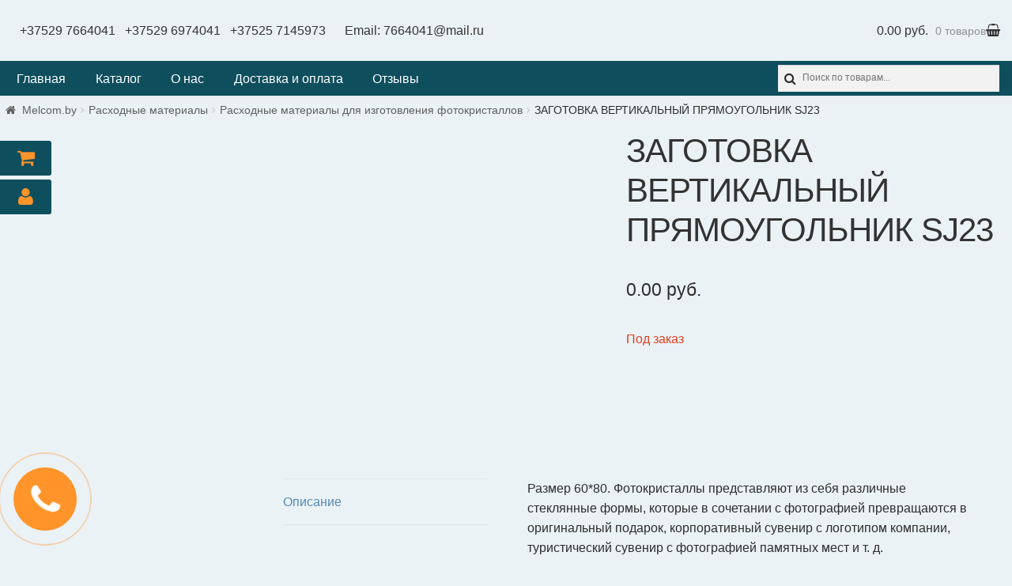

--- FILE ---
content_type: text/html; charset=UTF-8
request_url: https://melcom.by/product/%D0%B7%D0%B0%D0%B3%D0%BE%D1%82%D0%BE%D0%B2%D0%BA%D0%B0-%D0%B2%D0%B5%D1%80%D1%82%D0%B8%D0%BA%D0%B0%D0%BB%D1%8C%D0%BD%D1%8B%D0%B9-%D0%BF%D1%80%D1%8F%D0%BC%D0%BE%D1%83%D0%B3%D0%BE%D0%BB%D1%8C%D0%BD%D0%B8/
body_size: 10786
content:
<!doctype html><html lang=ru-RU><head><meta charset=UTF-8><meta name=viewport content="width=device-width, initial-scale=1, shrink-to-fit=no"><link rel=profile href=http://gmpg.org/xfn/11><link rel=pingback href=https://melcom.by/xmlrpc.php><link media=all href=https://melcom.by/wp-content/cache/autoptimize/css/autoptimize_d7ba7b4846681a0f4d2be5ad5f5cd050.css rel=stylesheet><title>ЗАГОТОВКА ВЕРТИКАЛЬНЫЙ ПРЯМОУГОЛЬНИК SJ23 | melcom.by</title><meta name=description content="Размер 60*80"><meta name=keywords content="Расходные материалы,Расходные материалы для изготовления фотокристаллов,ЗАГОТОВКА ВЕРТИКАЛЬНЫЙ ПРЯМОУГОЛЬНИК sj23"><link rel=canonical href=https://melcom.by/product/заготовка-вертикальный-прямоугольни><link rel=dns-prefetch href=//fonts.googleapis.com><link rel=dns-prefetch href=//maxcdn.bootstrapcdn.com><link rel=dns-prefetch href=//s.w.org><link rel=stylesheet id=storefront-fonts-css href='https://fonts.googleapis.com/css?family=Source+Sans+Pro:400,300,300italic,400italic,600,700,900&#038;subset=latin%2Clatin-ext' media=all><link rel=stylesheet id=popup-maker-site-css href='https://melcom.by/wp-content/cache/autoptimize/css/autoptimize_single_a5a23e4e3571f80ca61996cfeb0704ac.css?generated=1526368820' media=all><link rel=stylesheet id=msl-custom-css href=https://melcom.by/wp-content/cache/autoptimize/css/autoptimize_single_f5d25afe0ef35c7c1dfa7c93aa359d79.css media=all><link rel=stylesheet id=font-awesome-css href=https://maxcdn.bootstrapcdn.com/font-awesome/4.6.3/css/font-awesome.min.css media=all><script>if (document.location.protocol != "https:") {
    document.location = document.URL.replace(/^http:/i, "https:");
}</script><script src="https://melcom.by/?w3tc_minify=c7035.js"></script> <link rel=https://api.w.org/ href=https://melcom.by/wp-json><link rel=EditURI type=application/rsd+xml title=RSD href=https://melcom.by/xmlrpc.php?rsd><link rel=alternate type=application/json+oembed href="https://melcom.by/wp-json/oembed/1.0/embed?url=https%3A%2F%2Fmelcom.by%2Fproduct%2F%25d0%25b7%25d0%25b0%25d0%25b3%25d0%25be%25d1%2582%25d0%25be%25d0%25b2%25d0%25ba%25d0%25b0-%25d0%25b2%25d0%25b5%25d1%2580%25d1%2582%25d0%25b8%25d0%25ba%25d0%25b0%25d0%25bb%25d1%258c%25d0%25bd%25d1%258b%25d0%25b9-%25d0%25bf%25d1%2580%25d1%258f%25d0%25bc%25d0%25be%25d1%2583%25d0%25b3%25d0%25be%25d0%25bb%25d1%258c%25d0%25bd%25d0%25b8%2F"><link rel=alternate type=text/xml+oembed href="https://melcom.by/wp-json/oembed/1.0/embed?url=https%3A%2F%2Fmelcom.by%2Fproduct%2F%25d0%25b7%25d0%25b0%25d0%25b3%25d0%25be%25d1%2582%25d0%25be%25d0%25b2%25d0%25ba%25d0%25b0-%25d0%25b2%25d0%25b5%25d1%2580%25d1%2582%25d0%25b8%25d0%25ba%25d0%25b0%25d0%25bb%25d1%258c%25d0%25bd%25d1%258b%25d0%25b9-%25d0%25bf%25d1%2580%25d1%258f%25d0%25bc%25d0%25be%25d1%2583%25d0%25b3%25d0%25be%25d0%25bb%25d1%258c%25d0%25bd%25d0%25b8%2F&#038;format=xml"><script>var ms_grabbing_curosr = 'http://melcom.by/wp-content/plugins/master-slider/public/assets/css/common/grabbing.cur', ms_grab_curosr = 'http://melcom.by/wp-content/plugins/master-slider/public/assets/css/common/grab.cur';</script><meta name=generator content="MasterSlider 3.5.1 - Responsive Touch Image Slider | avt.li/msf"><script src="https://melcom.by/?w3tc_minify=c7035.js"></script> <script>(function(url){
	if(/(?:Chrome\/26\.0\.1410\.63 Safari\/537\.31|WordfenceTestMonBot)/.test(navigator.userAgent)){ return; }
	var addEvent = function(evt, handler) {
		if (window.addEventListener) {
			document.addEventListener(evt, handler, false);
		} else if (window.attachEvent) {
			document.attachEvent('on' + evt, handler);
		}
	};
	var removeEvent = function(evt, handler) {
		if (window.removeEventListener) {
			document.removeEventListener(evt, handler, false);
		} else if (window.detachEvent) {
			document.detachEvent('on' + evt, handler);
		}
	};
	var evts = 'contextmenu dblclick drag dragend dragenter dragleave dragover dragstart drop keydown keypress keyup mousedown mousemove mouseout mouseover mouseup mousewheel scroll'.split(' ');
	var logHuman = function() {
		if (window.wfLogHumanRan) { return; }
		window.wfLogHumanRan = true;
		var wfscr = document.createElement('script');
		wfscr.type = 'text/javascript';
		wfscr.async = true;
		wfscr.src = url + '&r=' + Math.random();
		(document.getElementsByTagName('head')[0]||document.getElementsByTagName('body')[0]).appendChild(wfscr);
		for (var i = 0; i < evts.length; i++) {
			removeEvent(evts[i], logHuman);
		}
	};
	for (var i = 0; i < evts.length; i++) {
		addEvent(evts[i], logHuman);
	}
})('//melcom.by/?wordfence_lh=1&hid=41DF927FD6118D71835BE69A61F75F89');</script> <noscript><style>.woocommerce-product-gallery{ opacity: 1 !important; }</style></noscript><link rel=icon href=https://melcom.by/wp-content/uploads/2017/08/melcomfavicon.png sizes=32x32><link rel=icon href=https://melcom.by/wp-content/uploads/2017/08/melcomfavicon.png sizes=192x192><link rel=apple-touch-icon-precomposed href=https://melcom.by/wp-content/uploads/2017/08/melcomfavicon.png><meta name=msapplication-TileImage content=https://melcom.by/wp-content/uploads/2017/08/melcomfavicon.png> <script>var woocs_is_mobile = 0;
            var woocs_drop_down_view = "chosen_dark";
            var woocs_current_currency = {"name":"BYN","rate":2.0298,"symbol":"&#1088;&#1091;&#1073;.","position":"right_space","is_etalon":0,"hide_cents":0,"decimals":2,"description":"BYN","flag":"http:\/\/melcom.by\/wp-content\/plugins\/woocommerce-currency-switcher\/img\/no_flag.png"};
            var woocs_default_currency = {"name":"USD","rate":1,"symbol":"&#36;","position":"right_space","is_etalon":1,"hide_cents":0,"decimals":2,"description":"USD","flag":"http:\/\/melcom.by\/wp-content\/plugins\/woocommerce-currency-switcher\/img\/no_flag.png"};
            var woocs_array_of_get = '{}';
        
            woocs_array_no_cents = '["JPY","TWD"]';

            var woocs_ajaxurl = "https://melcom.by/wp-admin/admin-ajax.php";
            var woocs_lang_loading = "loading";
            var woocs_shop_is_cached =0;</script> <noscript><style id=rocket-lazyload-nojs-css>.rll-youtube-player, [data-lazy-src]{display:none !important;}</style></noscript></head><body class="product-template-default single single-product postid-2005 custom-background wp-custom-logo _masterslider _ms_version_3.5.1 woocommerce woocommerce-page yith-wcan-free left-sidebar woocommerce-active currency-byn"> <script >(function(m,e,t,r,i,k,a){m[i]=m[i]||function(){(m[i].a=m[i].a||[]).push(arguments)};
   m[i].l=1*new Date();k=e.createElement(t),a=e.getElementsByTagName(t)[0],k.async=1,k.src=r,a.parentNode.insertBefore(k,a)})
   (window, document, "script", "https://mc.yandex.ru/metrika/tag.js", "ym");

   ym(52953247, "init", {
        clickmap:true,
        trackLinks:true,
        accurateTrackBounce:true,
        webvisor:true
   });</script><noscript><div><img src=https://mc.yandex.ru/watch/52953247 style="position:absolute; left:-9999px;" alt></div></noscript><ul id=site-header-cart class="site-header-cart menu"><li > <span class=phones> <a href=tel:+375297664041>+37529 7664041</a> <a href=tel:+375296974041>+37529 6974041</a> <a class=last-phone href=tel:+375257145973>+37525 7145973</a> Email: <a href=mailto:7664041@mail.ru>7664041@mail.ru</a> </span> <a class=cart-contents href=https://melcom.by/cart/ title="Посмотреть вашу корзину"> <span class=amount>0.00&nbsp;&#1088;&#1091;&#1073;.</span> <span class=count>0 товаров</span> </a></li><li><div class="widget woocommerce widget_shopping_cart"><div class=widget_shopping_cart_content></div></div></li></ul></div></div><input type=checkbox id=hmt class=hidden-menu-ticker><label class=btn-menu for=hmt> <span class=first></span> <span class=second></span> <span class=third></span></label><div class="primary-navigation2 hidden-menu"><ul class="menu nav-menu" aria-expanded=false><li class="menu-item menu-item-type-post_type menu-item-object-page menu-item-home current-menu-item page_item page-item-91 current_page_item menu-item-93"><a href=https://melcom.by/>Главная</a></li><li class="menu-item menu-item-type-post_type menu-item-object-page menu-item-77"><a href=https://melcom.by/shop/>Каталог</a></li><li class="menu-item menu-item-type-post_type menu-item-object-page menu-item-76"><a href=https://melcom.by/o-nas/>О нас</a></li><li class="menu-item menu-item-type-post_type menu-item-object-page menu-item-75"><a href=https://melcom.by/dostavka-i-oplata/>Доставка и оплата</a></li><li class="menu-item menu-item-type-post_type menu-item-object-page menu-item-80"><a href=https://melcom.by/otzyvy/>Отзывы</a></li></ul><div id=mysearch><div id=yith_woocommerce_ajax_search-3 class="widget woocommerce widget_product_search yith_woocommerce_ajax_search"><div class=yith-ajaxsearchform-container><form method=get action=https://melcom.by/><div> <label class=screen-reader-text for=yith-s-h>Search for:</label> <input name=s id=yith-s-h class=yith-s placeholder="Поиск по товарам..." data-loader-icon data-min-chars=3 autocomplete=off type=search> <input value=Искать type=submit> <input name=post_type value=product type=hidden></div></form><div class=autocomplete-suggestions style="position: absolute; display: none; max-height: 300px; z-index: 9999;"></div></div></div></div></div> </header><div id=content class=site-content tabindex=-1><div class=col-full> <nav class=woocommerce-breadcrumb><a href=https://melcom.by>Melcom.by</a><span class=breadcrumb-separator> / </span><a href=https://melcom.by/product-category/raskhodnyye-materialy/>Расходные материалы</a><span class=breadcrumb-separator> / </span><a href=https://melcom.by/product-category/raskhodnyye-materialy/supplies_for_making_fotokristallov/>Расходные материалы для изготовления фотокристаллов</a><span class=breadcrumb-separator> / </span>ЗАГОТОВКА ВЕРТИКАЛЬНЫЙ ПРЯМОУГОЛЬНИК SJ23</nav><div class=woocommerce></div><div id=primary class=content-area> <main id=main class=site-main><div id=product-2005 class="post-2005 product type-product status-publish has-post-thumbnail product_cat-raskhodnyye-materialy product_cat-supplies_for_making_fotokristallov product_tag-1086 product_tag-727 product_tag-1080 first outofstock shipping-taxable purchasable product-type-simple"><div class="woocommerce-product-gallery woocommerce-product-gallery--with-images woocommerce-product-gallery--columns-4 images" data-columns=4 style="opacity: 0; transition: opacity .25s ease-in-out;"> <figure class=woocommerce-product-gallery__wrapper><div data-thumb=https://melcom.by/wp-content/uploads/2018/11/SJ23-100x100.jpg class=woocommerce-product-gallery__image><a href=https://melcom.by/wp-content/uploads/2018/11/SJ23.jpg><img width=600 height=600 src=https://melcom.by/wp-content/uploads/2018/11/SJ23-600x600.jpg class=wp-post-image alt title=SJ23 data-caption data-src=https://melcom.by/wp-content/uploads/2018/11/SJ23.jpg data-large_image=https://melcom.by/wp-content/uploads/2018/11/SJ23.jpg data-large_image_width=600 data-large_image_height=600 srcset="https://melcom.by/wp-content/uploads/2018/11/SJ23.jpg 600w, https://melcom.by/wp-content/uploads/2018/11/SJ23-150x150.jpg 150w, https://melcom.by/wp-content/uploads/2018/11/SJ23-230x230.jpg 230w, https://melcom.by/wp-content/uploads/2018/11/SJ23-300x300.jpg 300w, https://melcom.by/wp-content/uploads/2018/11/SJ23-100x100.jpg 100w" sizes="(max-width: 600px) 100vw, 600px"></a></div> </figure></div><div class="summary entry-summary"><h1 class="product_title entry-title">ЗАГОТОВКА ВЕРТИКАЛЬНЫЙ ПРЯМОУГОЛЬНИК SJ23</h1><p class=price><span class=woocs_price_code data-product-id=2005><span class="woocommerce-Price-amount amount">0.00&nbsp;<span class=woocommerce-Price-currencySymbol>&#1088;&#1091;&#1073;.</span></span></span></p><p class="stock out-of-stock">Под заказ</p><div class=product_meta> <span class=posted_in>Категории: <a href=https://melcom.by/product-category/raskhodnyye-materialy/ rel=tag>Расходные материалы</a>, <a href=https://melcom.by/product-category/raskhodnyye-materialy/supplies_for_making_fotokristallov/ rel=tag>Расходные материалы для изготовления фотокристаллов</a></span> <span class=tagged_as>Метки: <a href=https://melcom.by/product-tag/%d0%b7%d0%b0%d0%b3%d0%be%d1%82%d0%be%d0%b2%d0%ba%d0%b0-%d0%b2%d0%b5%d1%80%d1%82%d0%b8%d0%ba%d0%b0%d0%bb%d1%8c%d0%bd%d1%8b%d0%b9-%d0%bf%d1%80%d1%8f%d0%bc%d0%be%d1%83%d0%b3%d0%be%d0%bb%d1%8c%d0%bd%d0%b8/ rel=tag>ЗАГОТОВКА ВЕРТИКАЛЬНЫЙ ПРЯМОУГОЛЬНИК SJ23</a>, <a href=https://melcom.by/product-tag/%d1%80%d0%b0%d1%81%d1%85%d0%be%d0%b4%d0%bd%d1%8b%d0%b5-%d0%bc%d0%b0%d1%82%d0%b5%d1%80%d0%b8%d0%b0%d0%bb%d1%8b/ rel=tag>Расходные материалы</a>, <a href=https://melcom.by/product-tag/%d1%80%d0%b0%d1%81%d1%85%d0%be%d0%b4%d0%bd%d1%8b%d0%b5-%d0%bc%d0%b0%d1%82%d0%b5%d1%80%d0%b8%d0%b0%d0%bb%d1%8b-%d0%b4%d0%bb%d1%8f-%d0%b8%d0%b7%d0%b3%d0%be%d1%82%d0%be%d0%b2%d0%bb%d0%b5%d0%bd%d0%b8/ rel=tag>Расходные материалы для изготовления фотокристаллов</a></span></div></div><div class="woocommerce-tabs wc-tabs-wrapper"><ul class="tabs wc-tabs" role=tablist><li class=description_tab id=tab-title-description role=tab aria-controls=tab-description> <a href=#tab-description>Описание</a></li></ul><div class="woocommerce-Tabs-panel woocommerce-Tabs-panel--description panel entry-content wc-tab" id=tab-description role=tabpanel aria-labelledby=tab-title-description><h2>Описание</h2><p>Размер 60*80. Фотокристаллы представляют из себя различные стеклянные формы, которые в сочетании с фотографией превращаются в оригинальный подарок, корпоративный сувенир с логотипом компании, туристический сувенир с фотографией памятных мест и т. д.</p></div></div> <section class="related products"><h2>Похожие товары</h2><ul class="products columns-3"><li class="post-87 product type-product status-publish has-post-thumbnail product_cat-raskhodnyye-materialy product_cat-magnitnyj_vinil pa_pokrytie-bez-pokrytiay pa_tolshina-1mm first instock shipping-taxable purchasable product-type-simple"> <a href=https://melcom.by/product/magnitny-vinil-1mm-bez-kleya/ class="woocommerce-LoopProduct-link woocommerce-loop-product__link"><img width=300 height=300 src="data:image/svg+xml,%3Csvg%20xmlns='http://www.w3.org/2000/svg'%20viewBox='0%200%201%201'%3E%3C/svg%3E" data-lazy-src=//melcom.by/wp-content/uploads/2017/09/magnitny-vinil2.jpg class="attachment-woocommerce_thumbnail size-woocommerce_thumbnail wp-post-image" alt=magnitnoe-jelezo data-lazy-srcset="//melcom.by/wp-content/uploads/2017/09/magnitny-vinil2.jpg 550w, //melcom.by/wp-content/uploads/2017/09/magnitny-vinil2-150x150.jpg 150w, //melcom.by/wp-content/uploads/2017/09/magnitny-vinil2-300x300.jpg 300w, //melcom.by/wp-content/uploads/2017/09/magnitny-vinil2-180x180.jpg 180w" data-lazy-sizes="(max-width: 300px) 100vw, 300px"><noscript><img width=300 height=300 src=//melcom.by/wp-content/uploads/2017/09/magnitny-vinil2.jpg class="attachment-woocommerce_thumbnail size-woocommerce_thumbnail wp-post-image" alt=magnitnoe-jelezo srcset="//melcom.by/wp-content/uploads/2017/09/magnitny-vinil2.jpg 550w, //melcom.by/wp-content/uploads/2017/09/magnitny-vinil2-150x150.jpg 150w, //melcom.by/wp-content/uploads/2017/09/magnitny-vinil2-300x300.jpg 300w, //melcom.by/wp-content/uploads/2017/09/magnitny-vinil2-180x180.jpg 180w" sizes="(max-width: 300px) 100vw, 300px"></noscript><h2 class="woocommerce-loop-product__title">Магнитный винил 1мм без клеевого слоя</h2> <span class=price><span class=woocs_price_code data-product-id=87><span class="woocommerce-Price-amount amount">244.29&nbsp;<span class=woocommerce-Price-currencySymbol>&#1088;&#1091;&#1073;.</span></span></span></span></a><a href="/product/%D0%B7%D0%B0%D0%B3%D0%BE%D1%82%D0%BE%D0%B2%D0%BA%D0%B0-%D0%B2%D0%B5%D1%80%D1%82%D0%B8%D0%BA%D0%B0%D0%BB%D1%8C%D0%BD%D1%8B%D0%B9-%D0%BF%D1%80%D1%8F%D0%BC%D0%BE%D1%83%D0%B3%D0%BE%D0%BB%D1%8C%D0%BD%D0%B8/?add-to-cart=87" data-quantity=1 class="button product_type_simple add_to_cart_button ajax_add_to_cart" data-product_id=87 data-product_sku aria-label="Добавить &quot;Магнитный винил 1мм без клеевого слоя&quot; в корзину" rel=nofollow>В корзину</a></li><li class="post-135 product type-product status-publish has-post-thumbnail product_cat-raskhodnyye-materialy product_cat-plenka_dlya_laminirovaniya_paketnaya pa_tolshina-100-mkm instock shipping-taxable purchasable product-type-simple"> <a href=https://melcom.by/product/plenka-laminirovania-%d0%b04-100-matovaya/ class="woocommerce-LoopProduct-link woocommerce-loop-product__link"><img width=300 height=300 src="data:image/svg+xml,%3Csvg%20xmlns='http://www.w3.org/2000/svg'%20viewBox='0%200%201%201'%3E%3C/svg%3E" data-lazy-src=//melcom.by/wp-content/uploads/2017/07/plenka_paketnaya-e1502783367278.jpg class="attachment-woocommerce_thumbnail size-woocommerce_thumbnail wp-post-image" alt=plenka_paketnaya data-lazy-srcset="//melcom.by/wp-content/uploads/2017/07/plenka_paketnaya-e1502783367278.jpg 550w, //melcom.by/wp-content/uploads/2017/07/plenka_paketnaya-e1502783367278-150x150.jpg 150w, //melcom.by/wp-content/uploads/2017/07/plenka_paketnaya-e1502783367278-300x300.jpg 300w, //melcom.by/wp-content/uploads/2017/07/plenka_paketnaya-e1502783367278-180x180.jpg 180w" data-lazy-sizes="(max-width: 300px) 100vw, 300px"><noscript><img width=300 height=300 src=//melcom.by/wp-content/uploads/2017/07/plenka_paketnaya-e1502783367278.jpg class="attachment-woocommerce_thumbnail size-woocommerce_thumbnail wp-post-image" alt=plenka_paketnaya srcset="//melcom.by/wp-content/uploads/2017/07/plenka_paketnaya-e1502783367278.jpg 550w, //melcom.by/wp-content/uploads/2017/07/plenka_paketnaya-e1502783367278-150x150.jpg 150w, //melcom.by/wp-content/uploads/2017/07/plenka_paketnaya-e1502783367278-300x300.jpg 300w, //melcom.by/wp-content/uploads/2017/07/plenka_paketnaya-e1502783367278-180x180.jpg 180w" sizes="(max-width: 300px) 100vw, 300px"></noscript><h2 class="woocommerce-loop-product__title">Пленка для ламинирования пакетная А4 100мкм матовая</h2> <span class=price><span class=woocs_price_code data-product-id=135><span class="woocommerce-Price-amount amount">40.60&nbsp;<span class=woocommerce-Price-currencySymbol>&#1088;&#1091;&#1073;.</span></span></span></span></a><a href="/product/%D0%B7%D0%B0%D0%B3%D0%BE%D1%82%D0%BE%D0%B2%D0%BA%D0%B0-%D0%B2%D0%B5%D1%80%D1%82%D0%B8%D0%BA%D0%B0%D0%BB%D1%8C%D0%BD%D1%8B%D0%B9-%D0%BF%D1%80%D1%8F%D0%BC%D0%BE%D1%83%D0%B3%D0%BE%D0%BB%D1%8C%D0%BD%D0%B8/?add-to-cart=135" data-quantity=1 class="button product_type_simple add_to_cart_button ajax_add_to_cart" data-product_id=135 data-product_sku aria-label="Добавить &quot;Пленка для ламинирования пакетная А4 100мкм матовая&quot; в корзину" rel=nofollow>В корзину</a></li><li class="post-132 product type-product status-publish has-post-thumbnail product_cat-raskhodnyye-materialy product_cat-plenka_dlya_laminirovaniya_paketnaya pa_tolshina-75-mkm last instock shipping-taxable purchasable product-type-simple"> <a href=https://melcom.by/product/plenka-laminirovania-%d0%b04-75-matovaya/ class="woocommerce-LoopProduct-link woocommerce-loop-product__link"><img width=300 height=300 src="data:image/svg+xml,%3Csvg%20xmlns='http://www.w3.org/2000/svg'%20viewBox='0%200%201%201'%3E%3C/svg%3E" data-lazy-src=//melcom.by/wp-content/uploads/2017/07/plenka_paketnaya-e1502783367278.jpg class="attachment-woocommerce_thumbnail size-woocommerce_thumbnail wp-post-image" alt=plenka_paketnaya data-lazy-srcset="//melcom.by/wp-content/uploads/2017/07/plenka_paketnaya-e1502783367278.jpg 550w, //melcom.by/wp-content/uploads/2017/07/plenka_paketnaya-e1502783367278-150x150.jpg 150w, //melcom.by/wp-content/uploads/2017/07/plenka_paketnaya-e1502783367278-300x300.jpg 300w, //melcom.by/wp-content/uploads/2017/07/plenka_paketnaya-e1502783367278-180x180.jpg 180w" data-lazy-sizes="(max-width: 300px) 100vw, 300px"><noscript><img width=300 height=300 src=//melcom.by/wp-content/uploads/2017/07/plenka_paketnaya-e1502783367278.jpg class="attachment-woocommerce_thumbnail size-woocommerce_thumbnail wp-post-image" alt=plenka_paketnaya srcset="//melcom.by/wp-content/uploads/2017/07/plenka_paketnaya-e1502783367278.jpg 550w, //melcom.by/wp-content/uploads/2017/07/plenka_paketnaya-e1502783367278-150x150.jpg 150w, //melcom.by/wp-content/uploads/2017/07/plenka_paketnaya-e1502783367278-300x300.jpg 300w, //melcom.by/wp-content/uploads/2017/07/plenka_paketnaya-e1502783367278-180x180.jpg 180w" sizes="(max-width: 300px) 100vw, 300px"></noscript><h2 class="woocommerce-loop-product__title">Пленка для ламинирования пакетная А4 75мкм матовая</h2> <span class=price><span class=woocs_price_code data-product-id=132><span class="woocommerce-Price-amount amount">32.88&nbsp;<span class=woocommerce-Price-currencySymbol>&#1088;&#1091;&#1073;.</span></span></span></span></a><a href="/product/%D0%B7%D0%B0%D0%B3%D0%BE%D1%82%D0%BE%D0%B2%D0%BA%D0%B0-%D0%B2%D0%B5%D1%80%D1%82%D0%B8%D0%BA%D0%B0%D0%BB%D1%8C%D0%BD%D1%8B%D0%B9-%D0%BF%D1%80%D1%8F%D0%BC%D0%BE%D1%83%D0%B3%D0%BE%D0%BB%D1%8C%D0%BD%D0%B8/?add-to-cart=132" data-quantity=1 class="button product_type_simple add_to_cart_button ajax_add_to_cart" data-product_id=132 data-product_sku aria-label="Добавить &quot;Пленка для ламинирования пакетная А4 75мкм матовая&quot; в корзину" rel=nofollow>В корзину</a></li></ul> </section></div> </main></div> <a href=https://melcom.by/cart/><div class="myaccbutton myaccbut" title=Корзина><i class="fa fa-shopping-cart" aria-hidden=true></i></div></a><a href=https://melcom.by/my-account/><div class=myaccbutton title="Вход в аккаунт"><i class="fa fa-user" aria-hidden=true></i></div></a><div id=secondary class=widget-area role=complementary></div></div></div><a class=popmake-108 title="Заказать звонок!"><div class=circlephone></div><div class=circle-fill></div><div class=circle-fill2></div></a> <footer id=colophon class=site-footer><div class=col-full><div class="footer-widgets row-1 col-4 fix"><div class="block footer-widget-1"><div id=custom_html-3 class="widget_text widget widget_custom_html"><div class="textwidget custom-html-widget"></div></div></div><div class="block footer-widget-2"><div id=text-6 class="widget widget_text"><div class=textwidget><p><iframe src=about:blank width=100% frameborder=0 data-rocket-lazyload=fitvidscompatible data-lazy-src="https://yandex.com/map-widget/v1/?um=constructor%3A006620256784fda9491a57b726317071f8024aa13ddd5e67f80daed31bd9971d&#038;source=constructor"></iframe><noscript><iframe src="https://yandex.com/map-widget/v1/?um=constructor%3A006620256784fda9491a57b726317071f8024aa13ddd5e67f80daed31bd9971d&amp;source=constructor" width=100% frameborder=0></iframe></noscript></p></div></div></div><div class="block footer-widget-3"><div id=custom_html-2 class="widget_text widget widget_custom_html"><div class="textwidget custom-html-widget"><div class=telmy><a href=tel:+375297664041>+37529 7664041</a><a href=tel:+375296974041>+37529 6974041</a><a href=tel:+375257145973>+37525 7145973</a> <a class=footer-email href=mailto:7664041@mail.ru>7664041@mail.ru</a><p class=worktime>Пн-Пт: 9.00-18.00</p></div></div></div></div><div class="block footer-widget-4"><div id=yith_woocommerce_ajax_search-2 class="widget woocommerce widget_product_search yith_woocommerce_ajax_search"><div class=yith-ajaxsearchform-container><form role=search method=get id=yith-ajaxsearchform action=https://melcom.by/><div> <label class=screen-reader-text for=yith-s>Search for:</label> <input type=search name=s id=yith-s class=yith-s placeholder="Поиск по товарам..." data-loader-icon data-min-chars=3> <input type=submit id=yith-searchsubmit value=Искать> <input type=hidden name=post_type value=product></div></form></div></div></div></div><div class=site-info> &copy; melcom.by 2025 <br/> Storefront designed by <a href=http://www.woocommerce.com title="WooCommerce - The Best eCommerce Platform for WordPress" rel=author>WooCommerce</a>.</div><div class=storefront-handheld-footer-bar><ul class=columns-3><li class=my-account> <a href=https://melcom.by/my-account/>Моя учётная запись</a></li><li class=search> <a >Поиск</a><div class=site-search><div class="widget woocommerce widget_product_search"><form role=search method=get class=woocommerce-product-search action=https://melcom.by/> <label class=screen-reader-text for=woocommerce-product-search-field-1>Искать:</label> <input type=search id=woocommerce-product-search-field-1 class=search-field placeholder="Поиск по товарам&hellip;" name=s> <button type=submit value=Поиск>Поиск</button> <input type=hidden name=post_type value=product></form></div></div></li><li class=cart> <a class=footer-cart-contents href=https://melcom.by/cart/ title="Посмотреть вашу корзину"> <span class=count>0</span> </a></li></ul></div></div> </footer> <a href=javascript: id=top></a></div><div id=pum-108 class="pum pum-overlay pum-theme-103 pum-theme-lightbox popmake-overlay click_open" data-popmake="{&quot;id&quot;:108,&quot;slug&quot;:&quot;pop&quot;,&quot;theme_id&quot;:103,&quot;cookies&quot;:[{&quot;event&quot;:&quot;cf7_form_success&quot;,&quot;settings&quot;:{&quot;name&quot;:&quot;pum-108&quot;,&quot;key&quot;:&quot;&quot;,&quot;time&quot;:&quot;1 month&quot;,&quot;path&quot;:1}}],&quot;triggers&quot;:[{&quot;type&quot;:&quot;click_open&quot;,&quot;settings&quot;:{&quot;extra_selectors&quot;:&quot;&quot;,&quot;do_default&quot;:1,&quot;cookie&quot;:{&quot;name&quot;:null}}}],&quot;mobile_disabled&quot;:null,&quot;tablet_disabled&quot;:null,&quot;meta&quot;:{&quot;display&quot;:{&quot;responsive_min_width&quot;:false,&quot;responsive_max_width&quot;:false,&quot;position_bottom&quot;:false,&quot;position_left&quot;:false,&quot;position_right&quot;:false,&quot;stackable&quot;:false,&quot;overlay_disabled&quot;:false,&quot;scrollable_content&quot;:false,&quot;disable_reposition&quot;:&quot;1&quot;,&quot;size&quot;:&quot;small&quot;,&quot;responsive_min_width_unit&quot;:&quot;px&quot;,&quot;responsive_max_width_unit&quot;:&quot;px&quot;,&quot;custom_width&quot;:&quot;640px&quot;,&quot;custom_width_unit&quot;:false,&quot;custom_height&quot;:&quot;380px&quot;,&quot;custom_height_unit&quot;:false,&quot;custom_height_auto&quot;:false,&quot;location&quot;:&quot;center &quot;,&quot;position_from_trigger&quot;:false,&quot;position_top&quot;:&quot;100&quot;,&quot;position_fixed&quot;:false,&quot;animation_type&quot;:&quot;fade&quot;,&quot;animation_speed&quot;:&quot;350&quot;,&quot;animation_origin&quot;:&quot;center top&quot;,&quot;overlay_zindex&quot;:&quot;1999999998&quot;,&quot;zindex&quot;:&quot;1999999999&quot;},&quot;close&quot;:{&quot;text&quot;:&quot;\u00d7&quot;,&quot;button_delay&quot;:&quot;0&quot;,&quot;overlay_click&quot;:&quot;true&quot;,&quot;esc_press&quot;:&quot;true&quot;,&quot;f4_press&quot;:&quot;true&quot;},&quot;click_open&quot;:[]}}" role=dialog aria-hidden=true ><div id=popmake-108 class="pum-container popmake theme-103 pum-responsive pum-responsive-small responsive size-small"><div class="pum-content popmake-content"><div role=form class=wpcf7 id=wpcf7-f101-o2 lang=ru-RU dir=ltr><div class=screen-reader-response></div><form action=/product/%D0%B7%D0%B0%D0%B3%D0%BE%D1%82%D0%BE%D0%B2%D0%BA%D0%B0-%D0%B2%D0%B5%D1%80%D1%82%D0%B8%D0%BA%D0%B0%D0%BB%D1%8C%D0%BD%D1%8B%D0%B9-%D0%BF%D1%80%D1%8F%D0%BC%D0%BE%D1%83%D0%B3%D0%BE%D0%BB%D1%8C%D0%BD%D0%B8/#wpcf7-f101-o2 method=post class=wpcf7-form novalidate=novalidate><div style="display: none;"><input type=hidden name=_wpcf7 value=101><input type=hidden name=_wpcf7_version value=5.0.1><input type=hidden name=_wpcf7_locale value=ru_RU><input type=hidden name=_wpcf7_unit_tag value=wpcf7-f101-o2><input type=hidden name=_wpcf7_container_post value=0></div><p><label><span class="wpcf7-form-control-wrap tel-428"><input type=tel name=tel-428 value="+375xx xxxxxxx" size=14 maxlength=14 class="wpcf7-form-control wpcf7-text wpcf7-tel wpcf7-validates-as-required wpcf7-validates-as-tel" id=field-mobile aria-required=true aria-invalid=false></span></label></p><p><input type=submit value="Заказать звонок!" class="wpcf7-form-control wpcf7-submit"></p><input type=hidden class=wpcf7-pum value='{"closepopup":false,"closedelay":0,"openpopup":false,"openpopup_id":0}'><div class="wpcf7-response-output wpcf7-display-none"></div></form></div></div> <button type=button class="pum-close popmake-close" aria-label=Закрыть> × </button></div></div><script type=application/ld+json>{"@context":"https:\/\/schema.org\/","@graph":[{"@context":"https:\/\/schema.org\/","@type":"BreadcrumbList","itemListElement":[{"@type":"ListItem","position":"1","item":{"name":"Melcom.by","@id":"https:\/\/melcom.by"}},{"@type":"ListItem","position":"2","item":{"name":"\u0420\u0430\u0441\u0445\u043e\u0434\u043d\u044b\u0435 \u043c\u0430\u0442\u0435\u0440\u0438\u0430\u043b\u044b","@id":"https:\/\/melcom.by\/product-category\/raskhodnyye-materialy\/"}},{"@type":"ListItem","position":"3","item":{"name":"\u0420\u0430\u0441\u0445\u043e\u0434\u043d\u044b\u0435 \u043c\u0430\u0442\u0435\u0440\u0438\u0430\u043b\u044b \u0434\u043b\u044f \u0438\u0437\u0433\u043e\u0442\u043e\u0432\u043b\u0435\u043d\u0438\u044f \u0444\u043e\u0442\u043e\u043a\u0440\u0438\u0441\u0442\u0430\u043b\u043b\u043e\u0432","@id":"https:\/\/melcom.by\/product-category\/raskhodnyye-materialy\/supplies_for_making_fotokristallov\/"}},{"@type":"ListItem","position":"4","item":{"name":"\u0417\u0410\u0413\u041e\u0422\u041e\u0412\u041a\u0410 \u0412\u0415\u0420\u0422\u0418\u041a\u0410\u041b\u042c\u041d\u042b\u0419 \u041f\u0420\u042f\u041c\u041e\u0423\u0413\u041e\u041b\u042c\u041d\u0418\u041a SJ23"}}]},{"@context":"https:\/\/schema.org\/","@type":"Product","@id":"https:\/\/melcom.by\/product\/--\/","name":"\u0417\u0410\u0413\u041e\u0422\u041e\u0412\u041a\u0410 \u0412\u0415\u0420\u0422\u0418\u041a\u0410\u041b\u042c\u041d\u042b\u0419 \u041f\u0420\u042f\u041c\u041e\u0423\u0413\u041e\u041b\u042c\u041d\u0418\u041a SJ23","image":"https:\/\/melcom.by\/wp-content\/uploads\/2018\/11\/SJ23.jpg","description":"\u0420\u0430\u0437\u043c\u0435\u0440 60*80. \u0424\u043e\u0442\u043e\u043a\u0440\u0438\u0441\u0442\u0430\u043b\u043b\u044b \u043f\u0440\u0435\u0434\u0441\u0442\u0430\u0432\u043b\u044f\u044e\u0442 \u0438\u0437 \u0441\u0435\u0431\u044f \u0440\u0430\u0437\u043b\u0438\u0447\u043d\u044b\u0435 \u0441\u0442\u0435\u043a\u043b\u044f\u043d\u043d\u044b\u0435 \u0444\u043e\u0440\u043c\u044b, \u043a\u043e\u0442\u043e\u0440\u044b\u0435 \u0432 \u0441\u043e\u0447\u0435\u0442\u0430\u043d\u0438\u0438 \u0441 \u0444\u043e\u0442\u043e\u0433\u0440\u0430\u0444\u0438\u0435\u0439 \u043f\u0440\u0435\u0432\u0440\u0430\u0449\u0430\u044e\u0442\u0441\u044f \u0432 \u043e\u0440\u0438\u0433\u0438\u043d\u0430\u043b\u044c\u043d\u044b\u0439 \u043f\u043e\u0434\u0430\u0440\u043e\u043a, \u043a\u043e\u0440\u043f\u043e\u0440\u0430\u0442\u0438\u0432\u043d\u044b\u0439 \u0441\u0443\u0432\u0435\u043d\u0438\u0440 \u0441 \u043b\u043e\u0433\u043e\u0442\u0438\u043f\u043e\u043c \u043a\u043e\u043c\u043f\u0430\u043d\u0438\u0438, \u0442\u0443\u0440\u0438\u0441\u0442\u0438\u0447\u0435\u0441\u043a\u0438\u0439 \u0441\u0443\u0432\u0435\u043d\u0438\u0440 \u0441 \u0444\u043e\u0442\u043e\u0433\u0440\u0430\u0444\u0438\u0435\u0439 \u043f\u0430\u043c\u044f\u0442\u043d\u044b\u0445 \u043c\u0435\u0441\u0442 \u0438 \u0442. \u0434.","sku":"","offers":[{"@type":"Offer","price":"0.00","priceCurrency":"BYN","availability":"https:\/\/schema.org\/OutOfStock","url":"https:\/\/melcom.by\/product\/--\/","seller":{"@type":"Organization","name":"melcom.by","url":"https:\/\/melcom.by"}}]}]}</script><div class=pswp tabindex=-1 role=dialog aria-hidden=true><div class=pswp__bg></div><div class=pswp__scroll-wrap><div class=pswp__container><div class=pswp__item></div><div class=pswp__item></div><div class=pswp__item></div></div><div class="pswp__ui pswp__ui--hidden"><div class=pswp__top-bar><div class=pswp__counter></div> <button class="pswp__button pswp__button--close" aria-label="Закрыть (Esc)"></button> <button class="pswp__button pswp__button--share" aria-label=Поделиться></button> <button class="pswp__button pswp__button--fs" aria-label="На весь экран"></button> <button class="pswp__button pswp__button--zoom" aria-label="Масштаб +/-"></button><div class=pswp__preloader><div class=pswp__preloader__icn><div class=pswp__preloader__cut><div class=pswp__preloader__donut></div></div></div></div></div><div class="pswp__share-modal pswp__share-modal--hidden pswp__single-tap"><div class=pswp__share-tooltip></div></div> <button class="pswp__button pswp__button--arrow--left" aria-label="Пред. (стрелка влево)"></button> <button class="pswp__button pswp__button--arrow--right" aria-label="След. (стрелка вправо)"></button><div class=pswp__caption><div class=pswp__caption__center></div></div></div></div></div><script>var wpcf7 = {"apiSettings":{"root":"https:\/\/melcom.by\/wp-json\/contact-form-7\/v1","namespace":"contact-form-7\/v1"},"recaptcha":{"messages":{"empty":"\u041f\u043e\u0436\u0430\u043b\u0443\u0439\u0441\u0442\u0430, \u043f\u043e\u0434\u0442\u0432\u0435\u0440\u0434\u0438\u0442\u0435, \u0447\u0442\u043e \u0432\u044b \u043d\u0435 \u0440\u043e\u0431\u043e\u0442."}},"cached":"1"};
var wpcf7 = {"apiSettings":{"root":"https:\/\/melcom.by\/wp-json\/contact-form-7\/v1","namespace":"contact-form-7\/v1"},"recaptcha":{"messages":{"empty":"\u041f\u043e\u0436\u0430\u043b\u0443\u0439\u0441\u0442\u0430, \u043f\u043e\u0434\u0442\u0432\u0435\u0440\u0434\u0438\u0442\u0435, \u0447\u0442\u043e \u0432\u044b \u043d\u0435 \u0440\u043e\u0431\u043e\u0442."}},"cached":"1"};</script><script>var wc_add_to_cart_params = {"ajax_url":"\/wp-admin\/admin-ajax.php","wc_ajax_url":"\/?wc-ajax=%%endpoint%%","i18n_view_cart":"\u041f\u0440\u043e\u0441\u043c\u043e\u0442\u0440 \u043a\u043e\u0440\u0437\u0438\u043d\u044b","cart_url":"https:\/\/melcom.by\/cart\/","is_cart":"","cart_redirect_after_add":"no"};</script><script>var wc_single_product_params = {"i18n_required_rating_text":"\u041f\u043e\u0436\u0430\u043b\u0443\u0439\u0441\u0442\u0430, \u043f\u043e\u0441\u0442\u0430\u0432\u044c\u0442\u0435 \u043e\u0446\u0435\u043d\u043a\u0443","review_rating_required":"yes","flexslider":{"rtl":false,"animation":"slide","smoothHeight":true,"directionNav":false,"controlNav":"thumbnails","slideshow":false,"animationSpeed":500,"animationLoop":false,"allowOneSlide":false},"zoom_enabled":"1","zoom_options":[],"photoswipe_enabled":"1","photoswipe_options":{"shareEl":false,"closeOnScroll":false,"history":false,"hideAnimationDuration":0,"showAnimationDuration":0},"flexslider_enabled":"1"};</script><script>var woocommerce_params = {"ajax_url":"\/wp-admin\/admin-ajax.php","wc_ajax_url":"\/?wc-ajax=%%endpoint%%"};</script><script>var wc_cart_fragments_params = {"ajax_url":"\/wp-admin\/admin-ajax.php","wc_ajax_url":"\/?wc-ajax=%%endpoint%%","cart_hash_key":"wc_cart_hash_f9911d39a01d36df0fd14028788865df","fragment_name":"wc_fragments_f9911d39a01d36df0fd14028788865df"};</script><script>var pum_vars = {"version":"1.7.19","ajaxurl":"https:\/\/melcom.by\/wp-admin\/admin-ajax.php","restapi":"https:\/\/melcom.by\/wp-json\/pum\/v1","rest_nonce":null,"default_theme":"102","debug_mode":"","popups":{"pum-108":{"disable_form_reopen":false,"disable_on_mobile":false,"disable_on_tablet":false,"custom_height_auto":false,"scrollable_content":false,"position_from_trigger":false,"position_fixed":false,"overlay_disabled":false,"stackable":false,"disable_reposition":true,"close_on_overlay_click":true,"close_on_esc_press":true,"close_on_f4_press":true,"theme_id":103,"size":"small","responsive_min_width_unit":"px","responsive_max_width_unit":"px","custom_width":"640px","custom_height":"380px","location":"center ","position_top":"100","animation_type":"fade","animation_speed":"350","animation_origin":"center top","overlay_zindex":"1999999998","zindex":"1999999999","close_button_delay":"0","triggers":[{"type":"click_open","settings":{"extra_selectors":"","do_default":1,"cookie":{"name":null}}}],"cookies":[{"event":"cf7_form_success","settings":{"name":"pum-108","key":"","time":"1 month","path":1}}],"id":108,"slug":"pop"}},"disable_tracking":"","home_url":"\/","message_position":"top","core_sub_forms_enabled":"1"};
var ajaxurl = "https:\/\/melcom.by\/wp-admin\/admin-ajax.php";
var pum_debug_vars = {"debug_mode_enabled":"Popup Maker: Debug Mode Enabled","debug_started_at":"Debug started at:","debug_more_info":"For more information on how to use this information visit https:\/\/docs.wppopupmaker.com\/?utm_medium=js-debug-info&utm_campaign=ContextualHelp&utm_source=browser-console&utm_content=more-info","global_info":"Global Information","localized_vars":"Localized variables","popups_initializing":"Popups Initializing","popups_initialized":"Popups Initialized","single_popup_label":"Popup: #","theme_id":"Theme ID: ","label_method_call":"Method Call:","label_method_args":"Method Arguments:","label_popup_settings":"\u041d\u0430\u0441\u0442\u0440\u043e\u0439\u043a\u0438","label_triggers":"\u0422\u0440\u0438\u0433\u0433\u0435\u0440\u044b","label_cookies":"Cookies","label_delay":"Delay:","label_conditions":"\u0423\u0441\u043b\u043e\u0432\u0438\u044f","label_cookie":"Cookie:","label_settings":"Settings:","label_selector":"Selector:","label_mobile_disabled":"Mobile Disabled:","label_tablet_disabled":"Tablet Disabled:","label_event":"Event: %s","triggers":{"click_open":"\u041d\u0430\u0436\u043c\u0438\u0442\u0435 \u00ab\u041e\u0442\u043a\u0440\u044b\u0442\u044c\u00bb","auto_open":"Time Delay \/ Auto Open"},"cookies":{"on_popup_close":"\u0412 \u0432\u0441\u043f\u043b\u044b\u0432\u0430\u044e\u0449\u0435\u043c \u043e\u043a\u043d\u0435","on_popup_open":"\u0412 \u0432\u0441\u043f\u043b\u044b\u0432\u0430\u044e\u0449\u0435\u043c \u043e\u043a\u043d\u0435","pum_sub_form_success":"Subscription Form: Successful","pum_sub_form_already_subscribed":"Subscription Form: Already Subscribed","manual":"\u0420\u0443\u0447\u043d\u043e\u0439 JavaScript","cf7_form_success":"Contact Form 7 \u0423\u0441\u043f\u0435\u0448\u043d\u043e"}};
var pum_sub_vars = {"ajaxurl":"https:\/\/melcom.by\/wp-admin\/admin-ajax.php","message_position":"top"};</script><script>var yith_wcas_params = {"loading":"https:\/\/melcom.by\/wp-content\/plugins\/yith-woocommerce-ajax-search\/assets\/images\/ajax-loader.gif","ajax_url":"https:\/\/melcom.by\/wp-admin\/admin-ajax.php"};</script><script>window.lazyLoadOptions = {
                elements_selector: "img[data-lazy-src],.rocket-lazyload,iframe[data-lazy-src]",
                data_src: "lazy-src",
                data_srcset: "lazy-srcset",
                data_sizes: "lazy-sizes",
                skip_invisible: false,
                class_loading: "lazyloading",
                class_loaded: "lazyloaded",
                threshold: 300,
                callback_load: function(element) {
                    if ( element.tagName === "IFRAME" && element.dataset.rocketLazyload == "fitvidscompatible" ) {
                        if (element.classList.contains("lazyloaded") ) {
                            if (typeof window.jQuery != "undefined") {
                                if (jQuery.fn.fitVids) {
                                    jQuery(element).parent().fitVids();
                                }
                            }
                        }
                    }
                }
            };
        
        // Listen to the Initialized event
        window.addEventListener('LazyLoad::Initialized', function (e) {
            // Get the instance and puts it in the lazyLoadInstance variable
            var lazyLoadInstance = e.detail.instance;
        
            if (window.MutationObserver) {
                var observer = new MutationObserver(function(mutations) {
                    mutations.forEach(function(mutation) {
                        lazyLoadInstance.update();
                    } );
                } );
                
                var b      = document.getElementsByTagName("body")[0];
                var config = { childList: true, subtree: true };
                
                observer.observe(b, config);
            }
        }, false);</script> <script>//volma
// Add class to footer search when clicked
	jQuery( window ).load( function() {
		jQuery( '.storefront-handheld-footer-bar .search > a' ).click( function(e) {
			jQuery( this ).parent().toggleClass( 'active' );
			e.preventDefault();
		});
	});</script><script async src="https://www.googletagmanager.com/gtag/js?id=UA-136874093-1"></script><script>window.dataLayer = window.dataLayer || [];
  function gtag(){dataLayer.push(arguments);}
  gtag('js', new Date());

  gtag('config', 'UA-136874093-1');</script><script src="https://melcom.by/?w3tc_minify=9d560.js"></script> </body></html>

--- FILE ---
content_type: text/css
request_url: https://melcom.by/wp-content/cache/autoptimize/css/autoptimize_single_f5d25afe0ef35c7c1dfa7c93aa359d79.css
body_size: -62
content:
.ms-parent-id-2>.master-slider{background:#000}